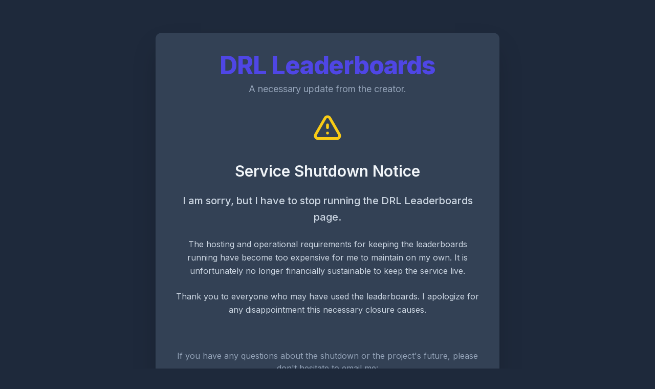

--- FILE ---
content_type: text/html; charset=UTF-8
request_url: http://jessegyger.com/drl/?name=gapril3112
body_size: 1734
content:
<!DOCTYPE html>
<html lang="en">
<head>
    <meta charset="UTF-8">
    <meta name="viewport" content="width=device-width, initial-scale=1.0">
    <title>DRL Leaderboards - Service Sunset</title>
    <!-- Load Tailwind CSS -->
    <script src="https://cdn.tailwindcss.com"></script>
    <style>
        /* Custom font import for a cleaner look */
        @import url('https://fonts.googleapis.com/css2?family=Inter:wght@100..900&display=swap');
        body {
            font-family: 'Inter', sans-serif;
            /* Ensure the body covers the entire viewport */
            min-height: 100vh;
        }
    </style>
    <script>
        tailwind.config = {
            theme: {
                extend: {
                    colors: {
                        'primary-dark': '#1e293b', /* Slate 800 */
                        'secondary-dark': '#334155', /* Slate 700 */
                        'text-light': '#f1f5f9', /* Slate 100 */
                        'accent': '#4f46e5', /* Indigo 600 */
                        'accent-hover': '#6366f1', /* Indigo 500 */
                    }
                }
            }
        }
    </script>
</head>
<body class="bg-primary-dark text-text-light flex items-center justify-center p-4">

    <!-- Main Content Card - Responsive and Centered -->
    <div class="w-full max-w-2xl mx-auto my-12 p-8 sm:p-10 bg-secondary-dark rounded-xl shadow-2xl transition duration-300 transform hover:shadow-text-light/10">

        <!-- Header/Title Section -->
        <header class="text-center mb-8">
            <h1 class="text-4xl sm:text-5xl font-extrabold text-accent mb-2 tracking-tight">
                DRL Leaderboards
            </h1>
            <!-- Updated subtitle to reflect solo operation -->
            <p class="text-lg text-slate-400">A necessary update from the creator.</p>
        </header>

        <!-- Notification Icon (Optional, for visual emphasis) -->
        <div class="text-center mb-8">
            <svg class="w-16 h-16 mx-auto text-yellow-400" fill="none" stroke="currentColor" viewBox="0 0 24 24" xmlns="http://www.w3.org/2000/svg">
                <path stroke-linecap="round" stroke-linejoin="round" stroke-width="2" d="M12 9v2m0 4h.01m-6.938 4h13.856c1.54 0 2.502-1.667 1.732-3L13.732 4c-.77-1.333-2.694-1.333-3.464 0L3.332 16c-.77 1.333.192 3 1.732 3z"></path>
            </svg>
        </div>

        <!-- Main Message Content - Reworded for personal closure -->
        <section class="space-y-6 text-center">
            
            <h2 class="text-3xl font-semibold text-text-light">
                Service Shutdown Notice
            </h2>

            <p class="text-slate-300 leading-relaxed font-medium text-xl">
                I am sorry, but I have to stop running the DRL Leaderboards page.
            </p>

            <p class="text-slate-300 leading-relaxed">
                The hosting and operational requirements for keeping the leaderboards running have become too expensive for me to maintain on my own. It is unfortunately no longer financially sustainable to keep the service live.
            </p>

            <p class="text-slate-300 leading-relaxed">
                Thank you to everyone who may have used the leaderboards. I apologize for any disappointment this necessary closure causes.
            </p>

        </section>

        <!-- Contact Section -->
        <footer class="mt-10 pt-6 border-t border-slate-700 text-center">
            <p class="text-slate-400 mb-3">
                If you have any questions about the shutdown or the project's future, please don't hesitate to email me:
            </p>
            <a href="mailto:jessegyger@gmail.com" class="inline-block px-6 py-3 bg-accent text-text-light font-bold text-lg rounded-lg shadow-md hover:bg-accent-hover transition duration-150 ease-in-out transform hover:scale-[1.02]">
                jessegyger@gmail.com
            </a>
            <p class="mt-4 text-sm text-slate-500">Thank you for your understanding.</p>
        </footer>

    </div>

</body>
</html>